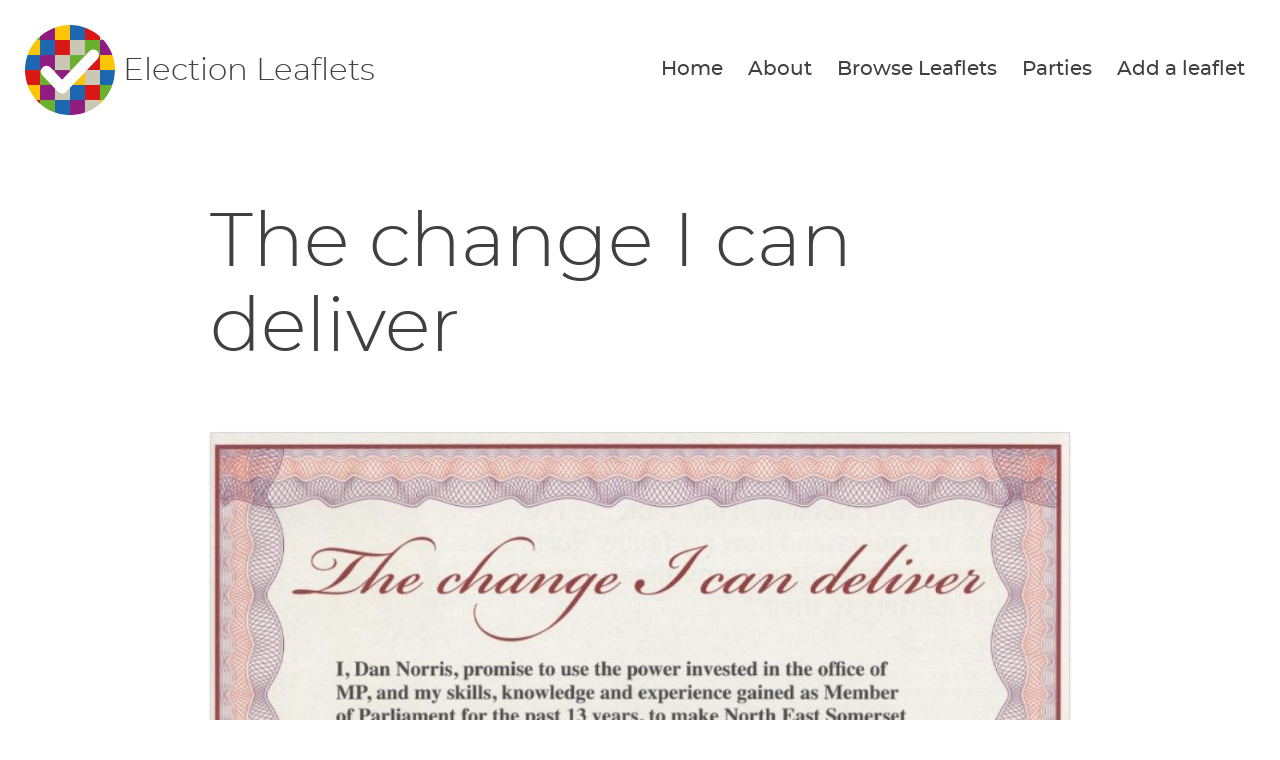

--- FILE ---
content_type: text/html; charset=utf-8
request_url: https://electionleaflets.org/leaflets/3561/
body_size: 12182
content:

<!DOCTYPE html>
<html lang="en">
    <head>
        <meta charset="utf-8">
        <title>
            The change I can deliver | ElectionLeaflets.org 
        </title>
        <meta name="viewport" content="width=device-width, initial-scale=1">

        
  <link href="/static/scss/styles.4628de45ee16.css" rel="stylesheet" type="text/css" media="screen,print" />

        
  <meta http-equiv="Content-Type" content="text/html; charset=utf-8">
  <meta name="mobile-web-app-capable" content="yes">
  <meta name="viewport" content="width=device-width, initial-scale=1, user-scalable=1">
  <meta name="keywords" lang="en" content="election leaflets">
  <meta name="description" lang="en" content="<p>I, Dan Norris, promise to use the power invested in the office of MP, and my skills, knowledge and experience gained as Member of Parliament for past 13 years, to make North East Somerset a better…" />
    
  


        

            
                <link rel="shortcut icon" href="https://dc-shared-frontend-assets.s3.eu-west-2.amazonaws.com/images/logo_icon.svg">
                <link rel="apple-touch-icon" sizes="180x180" href="/static/icons/apple-touch-icon.5f52d3c8b78e.png">
                <link rel="icon" type="image/png" href="/static/icons/favicon-32x32.1aeb0fb2b210.png" sizes="32x32">
                <link rel="icon" type="image/png" href="/static/icons/favicon-16x16.b01478abae8b.png" sizes="16x16">
                <link rel="mask-icon" href="/static/icons/safari-pinned-tab.14b7df0226ff.svg" color="#ec008c">
                <link rel="manifest" href="/static/icons/manifest.747f7284f1f4.json">
            

            
    <meta property="og:title" content="The change I can deliver">
    <meta property="og:description" content="<p>I, Dan Norris, promise to use the power invested in the office of MP, and my skills, knowledge and experience gained as Member of Parliament for past 13 years, to make North East Somerset a better…">
    <meta property="og:type" content="website">
    <meta property="og:url" content="https://electionleaflets.org/leaflets/3561/">

    <meta property="og:image" content="https://images.electionleaflets.org/thumbs/600/crop%3Dcenter/leaflets/40ade7c28dca47d5550e9365f33691f1.png">

    <meta property="twitter:title" content="The change I can deliver">
    <meta property="twitter:description" content="<p>I, Dan Norris, promise to use the power invested in the office of MP, and my skills, knowledge and experience gained as Member of Parliament for past 13 years, to make North East Somerset a better…">
    <meta property="twitter:card" content="summary_large_image">
    <meta property="twitter:image" content="https://images.electionleaflets.org/thumbs/600/crop%3Dcenter/leaflets/40ade7c28dca47d5550e9365f33691f1.png">

    <meta property="og:site_name" content="ElectionLeaflets.org">



            
                <meta name="twitter:title" content="Democracy Club">
                <meta name="twitter:card" content="summary_large_image">
                <meta name="twitter:site" content="@democlub">
                <meta name="twitter:image:alt" content="Democracy Club">
                <meta name="twitter:image" content="https://electionleaflets.org/static/images/twitter_large_summary_card.536d3ceb43de.png" />
                <meta name="twitter:description" content="We build digital tools to support everyone’s participation in UK democracy."/>
            
            <meta name="viewport" content="width=device-width, initial-scale=1">
            <meta http-equiv="X-UA-Compatible" content="IE=edge,chrome=1">
            <meta http-equiv="Content-Type" content="text/html; charset=UTF-8">
        
    </head>
    
    <body class="ds-width-full">
        <div class="ds-page">
            <div data-nosnippet>
                <a class="ds-skip-link" href="#main">skip to content</a>
                
                
  <noscript>
    <div class="ds-status-error">
        JavaScript is disabled in your browser. Please enable JavaScript to upload leaflets.
    </div>
  </noscript>
  <header class="ds-header">
    <a class="ds-logo" href="/">
      <img src="https://DemocracyClub.github.io/design-system/images/logo_icon.svg" alt="" />
      <span>Election Leaflets</span>
    </a>
    
    
      <nav>
        <ul>
          <li>
            <a href="/">Home</a>
          </li>
        <li>
            <a href="/about/">About</a>
          </li>
          
          <li>
            <a href="/leaflets/">Browse Leaflets</a>
          </li>
            <li>
            <a href="/parties/">Parties</a>
          </li>
          <li>
            <a href="/leaflets/add/">Add a leaflet</a>
          </li>
        </ul>
      </nav>
    
  </header>

            </div>

            
                <main id="main" tabindex="-1" class="ds-stack">

                    
  <aside class="ds-status messages" aria-label="Status">
    <ul class="ds-stack">
      
    </ul>
  </aside>


                    

    <h1>
        
            The change I can deliver
        
    </h1>

    
        <figure class="ds-card">
            <div class="ds-card-image">
                
                    <img src="https://images.electionleaflets.org/thumbs/1000/crop%3Dcenter/leaflets/40ade7c28dca47d5550e9365f33691f1.png" aria-labelledby="page-56663"
                         data-full_image_url="https://images.electionleaflets.org/leaflets/40ade7c28dca47d5550e9365f33691f1.jpg">
                
            </div>
            <div class="ds-card-body">
                <a href="/leaflets/full/56663/" class="ds-card-link">
                    image #56663
                </a>
            </div>
        </figure>
    
        <figure class="ds-card">
            <div class="ds-card-image">
                
                    <img src="https://images.electionleaflets.org/thumbs/1000/crop%3Dcenter/leaflets/4b5dc3e4c4f6ceaa40358cf3c7117881.png" aria-labelledby="page-56664"
                         data-full_image_url="https://images.electionleaflets.org/leaflets/4b5dc3e4c4f6ceaa40358cf3c7117881.jpg">
                
            </div>
            <div class="ds-card-body">
                <a href="/leaflets/full/56664/" class="ds-card-link">
                    image #56664
                </a>
            </div>
        </figure>
    
        <figure class="ds-card">
            <div class="ds-card-image">
                
                    <img src="https://images.electionleaflets.org/thumbs/1000/crop%3Dcenter/leaflets/fef6cac3ac6e4c15462d3cb703e3013d.png" aria-labelledby="page-56665"
                         data-full_image_url="https://images.electionleaflets.org/leaflets/fef6cac3ac6e4c15462d3cb703e3013d.jpg">
                
            </div>
            <div class="ds-card-body">
                <a href="/leaflets/full/56665/" class="ds-card-link">
                    image #56665
                </a>
            </div>
        </figure>
    
        <figure class="ds-card">
            <div class="ds-card-image">
                
                    <img src="https://images.electionleaflets.org/thumbs/1000/crop%3Dcenter/leaflets/3d656732aa9c3e9944c82826e54a3b13.png" aria-labelledby="page-56666"
                         data-full_image_url="https://images.electionleaflets.org/leaflets/3d656732aa9c3e9944c82826e54a3b13.jpg">
                
            </div>
            <div class="ds-card-body">
                <a href="/leaflets/full/56666/" class="ds-card-link">
                    image #56666
                </a>
            </div>
        </figure>
    

    <h2>Leaflet details</h2>
    <dl class="ds-descriptions">
        <div>
            <dt>Uploaded</dt>
            <dd>Tuesday, 27 Apr, 2010</dd>
        </div>
        
            <div>
                <dt>Region</dt>
                <dd><a href="/leaflets/?filter_by_region=UKK">South West</a></dd>
            </div>
        

        
            <div>
                <dt>Published by</dt>
                <dd><a href="/parties/party:53">Labour Party</a></dd>
            </div>
        
        

        
    </dl>

    <p>
        The data on this page is available in <a href="/api/leaflets/3561/?format=json">JSON
        format</a>.
        The images of this leaflet
        should be considered to be in the public domain, in accordance with
        the <a
            href="https://creativecommons.org/publicdomain/zero/1.0/">Public
        Domain Dedication</a>.
    </p>


    
    

    <h3>Something wrong with this page?</h3>
    <p><a href="https://democracyclub.org.uk/contact/">Get in touch</a>
        If there is something wrong with this leaflet please let us know.</p>




                </main>
            

            <div data-nosnippet>
                
                    <footer class="ds-footer">
                        
                        
                        
                            <img src="/static/images/logo_icon.f6d00edbdf1e.svg" style="width:72px" width="72"
                                 alt="Democracy Club logo"/>
                        

        <div class="ds-footer-links">
            <nav>
                <h2 class="ds-h6">Election Leaflets</h2>
                <ul>
                    <li><a href="/">Home</a></li>
                    <li><a href="/about/">About </a></li>
                    <li><a href="/parties/">All Parties</a></li>
                    <li><a href="https://democracyclub.org.uk/privacy/">Privacy</a></li>
                </ul>
            </nav>
            <nav>
                <h2 class="ds-h6">About Democracy Club</h2>
                <ul>
                    <li><a href="https://democracyclub.org.uk/about/">About</a></li>
                    <li><a href="https://democracyclub.org.uk/donate/">Donate</a></li>
                    <li><a href="https://democracyclub.org.uk/blog/">Blog</a></li>
                    <li><a href="https://democracyclub.org.uk/blog/feed">Blog RSS/Atom feed</a></li>
                    <li><a href="https://democracyclub.org.uk/privacy/">Privacy &amp; Terms</a></li>
                    <li><a href="https://democracyclub.org.uk/code-of-conduct/">Code of Conduct</a></li>
                </ul>
            </nav>
            <nav>
                <h2 class="ds-h6">Connect with us</h2>
                <ul>
                    <li><a href="https://democracyclub.org.uk/contact/">Contact Us</a></li>
                    <li><a rel="me" href="https://mastodon.me.uk/@DemocracyClub">Mastodon</a></li>
                    <li><a href="https://twitter.com/democlub">X</a></li>
                    <li><a href="https://github.com/DemocracyClub">GitHub</a></li>
                    <li><a href="https://www.linkedin.com/company/democracy-club-cic">LinkedIn</a></li>
                    <li><a href="https://mailinglist.democracyclub.org.uk/subscription/form">Join our Mailing List</a></li>
                    <li><a href="https://mailinglist.democracyclub.org.uk/archive">Newsletter Archive</a></li>
                </ul>
            </nav>
        </div>
    


                        
                            <div class="ds-dark">
                                <a class="ds-cta ds-cta-blue" href="https://mailinglist.democracyclub.org.uk/subscription/form">
                                    
                                        Join our mailing list
                                    
                                </a>
                            </div>
                        
                        <div class="ds-copyright">
                            
                                
                                    

<p>
    Democracy Club is a UK-based Community Interest Company that builds digital infrastructure for a 21st century
    democracy.
</p>
<p>
    Copyright &copy; 2025 Democracy Club Community Interest Company No:
    <a href="https://beta.companieshouse.gov.uk/company/09461226">09461226</a>
</p>

                                
                            
                            
                            
                        </div>


                    </footer>
                
            </div>
        </div>
        <script type="text/javascript" src="/static/js/scripts.026336cae467.js" charset="utf-8"></script>

        
        
    </body>

</html>


--- FILE ---
content_type: text/css; charset="utf-8"
request_url: https://electionleaflets.org/static/scss/styles.4628de45ee16.css
body_size: 54002
content:
@charset "UTF-8";
@font-face {
  font-family: 'Montserrat';
  src: url("fonts/montserrat-medium.5fab2a57b753.woff2") format("woff2"), url("fonts/montserrat-medium.2e58a0be2c2f.woff") format("woff");
  font-weight: normal;
  font-style: normal;
  font-display: swap; }

@font-face {
  font-family: 'Montserrat';
  src: url("fonts/montserrat-light.f2bcc7f6c846.woff2") format("woff2"), url("fonts/montserrat-light.2e3055ef1589.woff") format("woff");
  font-weight: 300;
  font-style: normal;
  font-display: swap; }

/*
USE WITH CARE.

"links go somewhere, buttons do something" should remain true,
unless there is a very good reason to break this.

We can use this when it's very obvious what will happen if it's
pressed, and an `a` element can't be used.

For example Django uses HTTP POST for 'log out' to avoid automated
(e.g pre-fetch) GET requests from logging a user out. A link is
reasonable from a user's point of view, but we use a button for
technical reasons.

This isn't exposed as a component, to avoid ad-hoc use. It is used by higher order
components only.
*/
.ds-language > form button, .ds-language > form li {
  border: 0;
  background: none;
  font-family: Montserrat, sans-serif;
  cursor: pointer; }

.ds-stack-larger > *,
.ds-stack > *,
.ds-filter > *,
.ds-stack-smaller > *,
.ds-footer > *,
hgroup > *,
.ds-card .ds-card-body > *,
.ds-advanced-filters > *,
.ds-stack-smallest > * {
  margin: 0; }

.ds-stack-larger > * + * {
  margin-top: 4.76837rem; }

.ds-stack > * + * {
  margin-top: 3.05176rem; }

.ds-filter > * + *, .ds-stack-smaller > * + *, .ds-footer > * + *, hgroup > * + *, .ds-card .ds-card-body > * + * {
  margin-top: 1.5625rem; }

.ds-advanced-filters > * + *, .ds-stack-smallest > * + * {
  margin-top: 0.25rem; }

.ds-filter-cluster > *, .ds-subnav > *, .ds-header nav a:not(.ds-cta) > *, .ds-language > *, .ds-language > form > *, .ds-cluster > *,
.ds-cluster-right > *,
.ds-cluster-center > * {
  padding-left: 0;
  list-style: none;
  display: flex;
  flex-wrap: wrap;
  justify-content: flex-start;
  align-items: center;
  margin: calc(0.625rem * -1); }

.ds-filter-cluster > * > *, .ds-subnav > * > *, .ds-header nav a:not(.ds-cta) > * > *, .ds-language > * > *, .ds-language > form > * > *, .ds-cluster > * > *,
.ds-cluster-right > * > *,
.ds-cluster-center > * > * {
  margin: 0.625rem; }

.ds-language > *, .ds-language > form > *, .ds-cluster-right > * {
  justify-content: flex-end; }

.ds-cluster-center > * {
  justify-content: center; }

.ds-filter-cluster > *, .ds-cluster-tight > * {
  margin: calc(0.25rem * -1); }

.ds-filter-cluster > * > *, .ds-cluster-tight > * > * {
  margin: 0.25rem; }

.ds-grid {
  padding: 0; }

.ds-grid > * {
  list-style: none;
  margin: 0;
  max-width: none; }

.ds-grid > * + * {
  margin-top: 1.5625rem; }

@supports (width: calc(min(20px, 100%))) {
  .ds-grid > * + * {
    margin-top: 0; }
  .ds-grid {
    display: grid;
    grid-gap: var(--gridGap, 1.25rem);
    --gridCellMin: 30ch;
    grid-template-columns: repeat(auto-fit, minmax(min(var(--gridCellMin), 100%), 1fr)); } }

.ds-with-sidebar > * {
  display: flex;
  flex-wrap: wrap;
  margin: calc(1rem * -1); }

.ds-with-sidebar .ds-sidebar {
  margin: 1rem;
  flex-grow: 1; }

.ds-with-sidebar .ds-not-sidebar {
  margin: 1rem;
  flex-basis: 0;
  flex-grow: 999;
  min-width: calc(50% - 1rem); }

.ds-card {
  position: relative;
  border: 1px solid rgba(64, 63, 65, 0.2);
  box-shadow: 0 2px 4px 0 rgba(0, 0, 0, 0.1); }

.ds-card .ds-card-link::after {
  content: "";
  position: absolute;
  top: 0;
  right: 0;
  bottom: 0;
  left: 0; }

.ds-card a:not(.ds-card-link) {
  position: relative;
  z-index: 2; }

.ds-card .ds-card-image {
  position: relative;
  padding-bottom: 37.5%; }

.ds-card .ds-card-image img {
  position: absolute;
  width: 100%;
  height: 100%;
  object-fit: cover; }

.ds-card .ds-card-body {
  padding: 1.95312rem; }
  .ds-card .ds-card-body h1, .ds-card .ds-card-body h2, .ds-card .ds-card-body h3, .ds-card .ds-card-body h4 {
    font-weight: 500; }

.ds-footer {
  padding: 1.95312rem 1.25rem;
  border-top: 0.5rem solid #007CAD;
  margin-top: 4.76837rem;
  background-color: #403F41;
  color: #fff; }

.ds-footer form {
  background-color: #403F41; }

.ds-footer * {
  color: #fff;
  margin-left: auto;
  margin-right: auto;
  max-width: 70ch; }

.ds-footer-links > * {
  --gridCellMin: 20ch; }

.ds-footer-links nav {
  margin-top: 1.25rem; }
  .ds-footer-links nav ul {
    list-style: none;
    padding: 0; }

.ds-copyright {
  padding: 1.95312rem;
  background-color: #403F41;
  max-width: 100%; }

.ds-dark {
  color: #fff;
  background-color: #403F41; }

.ds-dark * {
  color: #fff; }

.ds-dark .ds-card,
.ds-dark form,
.ds-dark .ds-candidate {
  border: 1px solid; }

.ds-dark code {
  background-color: rgba(255, 255, 255, 0.2); }

.ds-dark .ds-select::after {
  border-top-color: #fff; }

.ds-dark .ds-logo span {
  font-weight: 300;
  font-size: 1.5625rem;
  text-decoration: none;
  color: white; }

.ds-dark [class*="ds-button"]:not(:active) {
  border-bottom-color: #000; }

.ds-visually-hidden {
  clip: rect(0 0 0 0);
  clip-path: inset(50%);
  height: 1px;
  overflow: hidden;
  position: absolute;
  white-space: nowrap;
  width: 1px; }

.ds-padded {
  padding: 1rem; }

.ds-padded-large {
  padding: 2.44141rem; }

.ds-bordered {
  border: 2px solid; }

.ds-text-left {
  text-align: left; }

.ds-text-centered, .ds-footer, .ds-footer-links {
  text-align: center; }

.ds-text-right {
  text-align: right; }

.ds-block-centered,
.ds-block-centered-narrow {
  display: block;
  max-width: 70ch;
  margin-left: auto;
  margin-right: auto; }

.ds-block-centered-narrow {
  max-width: 50ch; }

.ds-width-full, .ds-switcher > *, .ds-footer-links > * {
  display: block;
  max-width: none;
  width: auto; }

.ds-width-full-text {
  max-width: 70ch; }

.ds-width-reduced-text {
  max-width: 50ch; }

.ds-width-half-text {
  max-width: 35ch; }

.ds-width-third-text {
  max-width: 23ch; }

.ds-dark .ds-header .ds-logo span {
  color: #fff; }

.ds-dark .ds-header .ds-logo span em {
  color: #fff; }

.ds-dark .ds-logo span em {
  color: #fff; }

.ds-color-black {
  color: #403F41; }

.ds-color-blackOpacity {
  color: rgba(64, 63, 65, 0.2); }

.ds-color-white {
  color: #fff; }

.ds-color-pinkForWhite {
  color: #E6007C; }

.ds-color-blueForWhite {
  color: #007CAD; }

.ds-color-blueForBlack {
  color: #00B6FF; }

.ds-color-blueLight {
  color: #E4F4FB; }

.ds-color-greenForWhite {
  color: #32841A; }

.ds-color-greenForBlack {
  color: #4BC427; }

.ds-color-amber {
  color: #FFC037; }

.ds-bg-color-black {
  background-color: #403F41; }

.ds-bg-color-blackOpacity {
  background-color: rgba(64, 63, 65, 0.2); }

.ds-bg-color-white {
  background-color: #fff; }

.ds-bg-color-pinkForWhite {
  background-color: #E6007C; }

.ds-bg-color-blueForWhite {
  background-color: #007CAD; }

.ds-bg-color-blueForBlack {
  background-color: #00B6FF; }

.ds-bg-color-blueLight {
  background-color: #E4F4FB; }

.ds-bg-color-greenForWhite {
  background-color: #32841A; }

.ds-bg-color-greenForBlack {
  background-color: #4BC427; }

.ds-bg-color-amber {
  background-color: #FFC037; }

.ds-font-size-s1 {
  font-size: 1rem; }

.ds-font-size-s2 {
  font-size: 1.25rem; }

.ds-font-size-s3 {
  font-size: 1.5625rem; }

.ds-font-size-s4 {
  font-size: 1.95312rem; }

.ds-font-size-s5 {
  font-size: 2.44141rem; }

.ds-font-size-s6 {
  font-size: 3.05176rem; }

.ds-font-size-s7 {
  font-size: 3.8147rem; }

.ds-font-size-s8 {
  font-size: 4.76837rem; }

.ds-height-ss1 {
  height: 0.125rem; }

.ds-height-ss2 {
  height: 0.25rem; }

.ds-height-ss3 {
  height: 0.375rem; }

.ds-height-ss4 {
  height: 0.5rem; }

.ds-height-ss5 {
  height: 0.625rem; }

.ds-height-ss6 {
  height: 0.75rem; }

.ds-height-ss7 {
  height: 0.875rem; }

.ds-height-ss8 {
  height: 1rem; }

:root {
  font-size: clamp(1rem, 2vw, 1.25rem);
  font-family: Montserrat, sans-serif;
  font-weight: 500;
  line-height: 1.125;
  color: #403F41; }

:root *,
:root *::before,
:root *::after {
  box-sizing: border-box; }

body {
  margin: 0; }

input,
button,
select {
  font: inherit; }

* {
  margin: 0;
  color: #403F41; }

*:focus {
  outline: 0.25rem solid #FFC037; }

header, main, footer, nav, aside, section, details, summary {
  display: block; }

img {
  display: inline-block;
  max-width: 100%;
  height: auto; }

code {
  color: #403F41;
  background-color: rgba(64, 63, 65, 0.2);
  word-break: break-word;
  padding: 0 0.375rem; }

div:focus,
[tabindex="-1"]:focus,
body:focus {
  outline: none; }

.ds-skip-link {
  position: absolute;
  top: -5rem;
  display: inline-block;
  padding: 1rem;
  background-color: #fff; }

.ds-skip-link:focus {
  top: 0.5rem;
  left: 0.5rem; }

p, blockquote {
  font-family: Georgia, serif;
  font-weight: normal;
  line-height: 1.5;
  color: #403F41; }

:is(p,ul,ol) + :is(p,ul,ol) {
  margin-top: 1rem !important; }

blockquote {
  font-size: 1.25rem;
  font-style: italic;
  border-left: 0.5rem solid #FFC037;
  padding-left: 1rem; }

p, li, dt, dd, blockquote,
h1, h2, h3, h4, h5, h6 {
  max-width: 70ch; }

small {
  font-size: 0.875rem; }

h1, .ds-h1,
h2, .ds-h2,
h3, .ds-h3
h4, .ds-h4 {
  word-break: break-word;
  font-family: Montserrat, sans-serif;
  font-weight: 300; }

h1, .ds-h1 {
  font-size: 3.8147rem;
  font-size: clamp(1.95312rem, 7vw, 3.8147rem); }

h2, .ds-h2 {
  font-size: 3.05176rem;
  font-size: clamp(1.95312rem, 6vw, 3.05176rem); }

h3, .ds-h3 {
  font-size: 2.44141rem;
  font-size: clamp(1.5625rem, 5vw, 2.44141rem); }

h4, .ds-h4 {
  font-size: 1.95312rem;
  font-size: clamp(1.25rem, 4vw, 1.95312rem); }

h5, .ds-h5, .ds-footer-links h2 {
  font-size: 1.5625rem;
  font-size: clamp(1rem, 3vw, 1.5625rem); }

h6, .ds-h6 {
  font-size: 1.25rem;
  font-size: clamp(0.75rem, 2vw, 1.25rem); }

h1, h2, h3, h4, h5, h6 {
  font-weight: 300;
  word-break: break-word; }

a {
  color: #E6007C;
  text-decoration: underline; }

a * {
  color: #E6007C;
  text-decoration: underline; }

a[role="button"],
a[role="button"] * {
  text-decoration: none; }

ul, ol {
  font-family: Georgia, serif;
  font-weight: normal;
  line-height: 1.5;
  color: #403F41;
  padding-left: 1.95312rem; }

ul[class], ol[class],
[class] > ul:first-child,
[class] > ol:first-child {
  font-family: Montserrat, sans-serif;
  font-weight: 500;
  line-height: 1.125;
  color: #403F41;
  padding-left: 0; }

dd {
  font-family: Georgia, serif;
  font-weight: normal;
  line-height: 1.5;
  color: #403F41;
  margin-left: 1.5625rem; }

dl > * + * {
  margin-top: 0.75rem; }

form {
  background-color: #E4F4FB; }

form, fieldset {
  padding: 1.5625rem; }

form * {
  margin: 0; }

fieldset {
  border: 2px solid; }

legend {
  padding: 0 0.625rem; }

form > * + *, fieldset > *:not(legend) + * {
  margin-top: 1.95312rem; }

.ds-field label {
  display: block; }

.ds-field label small {
  display: block;
  margin-top: 0.25rem; }

.ds-field > * + * {
  margin-top: 0.5rem; }

input[type="text"],
input[type="password"],
input[type="email"],
select {
  color: #403F41;
  padding: 0.5rem;
  border: 2px solid;
  width: 100%;
  max-width: 50ch;
  box-shadow: inset 0.25rem 0.25rem 0 rgba(64, 63, 65, 0.2);
  box-sizing: border-box; }

.ds-field-error {
  color: #D91714;
  display: block; }

.ds-error {
  padding: 1.25rem;
  background-color: #D91714;
  max-width: 50ch; }

.ds-error, .ds-error * {
  color: #fff; }

.ds-error span[role="img"] {
  filter: invert(1) grayscale(1) contrast(100); }

.ds-dark form {
  background-color: #403F41; }

.ds-dark .ds-field-error {
  color: #FF6347;
  font-size: 1em; }

.ds-stack > :is(h1,h2,h3,h4,h5,hgroup) + *:not(article) {
  margin-top: 1rem; }

/*dl.ds-descriptions > div {
    display: flex;
    align-items: center;
    flex-wrap: wrap;
  }

  dl.ds-descriptions dt,
  dl.ds-descriptions dd {
    margin: 0;
    padding: 0;
    max-width: none;
  }

  dl.ds-descriptions dt {
    line-height: 1.25;
    padding-right: $s2;
  }

  dl.ds-descriptions > div + div {
    margin-top: $ss6;
    padding-top: $ss6;
    border-top: 1px solid $blackOpacity;
  }

  dl.ds-descriptions dd + dd {
    margin-top: $ss6;
  }

  dl.ds-descriptions > div > * {
    flex-grow: 1;
    flex-shrink: 0;
  }

  dl.ds-descriptions dt {
    flex-basis: calc(25% - 1.25rem);
  }

  dl.ds-descriptions dt + * {
    flex-basis: 75%;
    min-width: min(20rem, 100%);
  }*/
dl.ds-descriptions > div {
  display: flex;
  flex-wrap: wrap;
  align-items: center; }

dl.ds-descriptions > div + div {
  margin-top: 0.75rem;
  padding-top: 0.75rem;
  border-top: 1px solid rgba(64, 63, 65, 0.2); }

dl.ds-descriptions dt,
dl.ds-descriptions dd {
  margin: 0;
  padding: 0;
  max-width: none; }

dl.ds-descriptions > div > dt {
  line-height: 1.125;
  flex-basis: 10rem;
  padding-right: 1.25rem;
  flex-grow: 1; }

dl.ds-descriptions dt + * {
  flex-basis: calc(100% - 12rem);
  flex-grow: 666;
  min-width: 50%; }

dl.ds-descriptions dt + * {
  word-break: break-word; }

dl.ds-descriptions dd + dd {
  margin-top: 0.75rem; }

button[class*="ds-button"] {
  border: 0;
  cursor: pointer;
  color: #fff;
  background-color: #E6007C;
  font-size: 1.25rem;
  padding: 0.625rem 1.25rem;
  border-bottom: 0.375rem solid #403F41; }

button[class*="ds-button"]:active:not([disabled]) {
  position: relative;
  top: 0.375rem;
  border-bottom: 0;
  outline: none;
  margin-bottom: 0.375rem; }

button.ds-button-blue {
  background-color: #007CAD; }

button[class*="ds-button"][disabled] {
  cursor: not-allowed;
  opacity: 0.666; }

.ds-dark button[class*="ds-button"][disabled]:active {
  border-bottom-color: #000; }

a.ds-cta {
  display: inline-block;
  color: #E6007C;
  background-color: #fff;
  font-size: 1.25rem;
  padding: 0.875rem 1.25rem;
  border: 0.25rem solid;
  text-decoration: none; }

a.ds-cta[href]:hover {
  transform: scale(1.05); }

a.ds-cta-blue {
  color: #007CAD; }

a.ds-cta:not([href]) {
  opacity: 0.666;
  cursor: not-allowed;
  border-style: dashed; }

.ds-dark a.ds-cta {
  background: transparent;
  color: #fff; }

.ds-dark a.ds-cta-blue {
  color: #00B6FF; }

ul.ds-details {
  padding: 0;
  list-style: none; }

details {
  padding: 1rem 0;
  border-style: solid;
  border-width: 1px 0; }

details + details,
ul.ds-details li + li details {
  margin-top: 0;
  border-top-width: 0; }

summary {
  font-family: Montserrat, sans-serif;
  font-weight: 500;
  line-height: 1.125;
  color: #403F41;
  font-style: normal;
  cursor: pointer;
  font-size: 1.5625rem;
  color: #E6007C; }

summary > * {
  font: inherit;
  display: inline; }

details[open] summary {
  margin-bottom: 1rem; }

summary::marker,
summary::-webkit-details-marker {
  display: none; }

summary::before {
  line-height: 1;
  content: '▸\0020\0020'; }

details[open] summary::before {
  content: '▾\0020\0020'; }

.ds-candidate {
  position: relative;
  display: flex;
  flex-wrap: wrap;
  border: 1px solid rgba(64, 63, 65, 0.2);
  box-shadow: 0 2px 4px 0 rgba(0, 0, 0, 0.1); }

.ds-candidate-body {
  padding: 1.5625rem;
  flex-grow: 999;
  align-self: center;
  display: flex;
  flex-direction: column;
  justify-content: center;
  flex-basis: 50%; }

.ds-candidate-name {
  hyphens: auto;
  word-break: break-word;
  font-weight: 500; }

.ds-candidate-name a::after {
  content: '';
  position: absolute;
  top: 0;
  right: 0;
  bottom: 0;
  left: 0;
  z-index: 2; }

.ds-candidate-image {
  background-color: #efefef;
  flex-grow: 1;
  min-width: 10rem;
  min-width: min(10rem, 100%);
  min-height: 10rem;
  max-width: 100%;
  position: relative;
  aspect-ratio: 1/1; }

.ds-candidate-image img {
  display: block;
  height: 100%;
  position: absolute; }

@supports (object-fit: cover) {
  .ds-candidate-image img {
    object-fit: cover;
    width: 100%; } }

@media (max-width: 400px) {
  li.ds-candidate {
    flex-wrap: nowrap; }
  li .ds-candidate-body, li .ds-candidate-image {
    padding: 1rem; }
  li .ds-candidate-image {
    background-color: transparent;
    min-width: 0;
    display: flex;
    align-items: center;
    min-height: 0; }
  li .ds-candidate-image img {
    position: static;
    object-fit: inherit;
    height: 12vh;
    width: auto;
    margin-left: auto; } }

.ds-candidate:focus-within {
  outline: 0.25rem solid #FFC037; }

.ds-candidate:focus-within a:focus {
  outline: none; }

:not(li).ds-candidate .ds-candidate-body {
  flex-basis: 50%; }

:not(li).ds-candidate .ds-candidate-image {
  min-width: 20rem;
  min-width: min(20rem, 100%); }

nav.ds-breadcrumbs ol {
  font-family: Montserrat, sans-serif;
  font-weight: 500;
  line-height: 1.125;
  color: #403F41;
  line-height: 1.5;
  margin: 0;
  list-style: none; }

nav.ds-breadcrumbs li {
  display: inline-block; }

nav.ds-breadcrumbs li:not(:last-child)::after {
  content: '\00a0\00a0/\00a0'; }

.ds-table {
  overflow-x: auto; }

.ds-table table {
  position: relative;
  border-top: 0;
  border-collapse: collapse;
  min-width: 100%;
  text-align: left; }

.ds-table th, .ds-table td, .ds-table caption {
  padding: 1rem; }

.ds-table caption {
  padding-left: 0; }

.ds-table td {
  font-family: Georgia, serif; }

.ds-table tr:nth-child(even) {
  background-color: #E4F4FB; }

.ds-table caption {
  font-size: 1.5625rem;
  text-align: left;
  font-weight: bold;
  border-bottom: 1px solid; }

.ds-table caption > * {
  font-size: inherit;
  font-weight: inherit; }

.ds-table td + td,
.ds-table th + th,
.ds-table th + td {
  border-left: 1px solid; }

.ds-table th:not([scope="row"]) {
  border-bottom: 1px solid; }

.ds-table code {
  word-break: normal; }

.ds-dark .ds-table tr:nth-child(even) {
  background-color: rgba(255, 255, 255, 0.2); }

.ds-language, .ds-language > form {
  padding: 0.625rem;
  font-size: 1rem;
  background-color: #403F41; }

.ds-language * {
  color: white; }

.ds-language [aria-current] {
  text-decoration: underline;
  text-decoration-thickness: 0.125rem;
  color: #00B6FF; }

.ds-dark .ds-language, .ds-dark .ds-language > form {
  background-color: #0D1117;
  border: none; }

.ds-logo {
  display: inline-flex;
  align-items: center;
  text-decoration: none;
  line-height: 1;
  color: inherit; }

.ds-logo img {
  height: 4.5rem;
  margin-right: 0.375rem; }

.ds-logo span {
  font-weight: 300;
  font-size: 1.5625rem;
  text-decoration: none;
  text-align: left;
  color: #403F41; }

.ds-header .ds-logo span em {
  color: #403F41; }

.ds-logo em {
  display: block;
  font-size: 1.25rem;
  font-weight: normal;
  font-style: normal;
  margin-top: 0.375rem;
  color: #403F41; }

.ds-header {
  display: flex;
  flex-wrap: wrap;
  justify-content: space-between;
  align-items: center;
  padding: 1.25rem;
  margin-bottom: clamp(0.125rem, 2vw, 1.95312rem);
  background-color: #fff; }

.ds-header-home {
  flex-basis: 15rem;
  flex-grow: 0;
  margin-right: 1.25rem; }

.ds-header-home img {
  width: 100%;
  max-width: 20rem;
  height: auto; }

.ds-header nav a:not(.ds-cta) {
  margin: 1rem 0 1rem; }

.ds-header ul {
  font-size: clamp(0.875rem, 3vw, 1rem); }

.ds-header li {
  font-family: Montserrat, sans-serif;
  font-weight: 500;
  line-height: 1.125;
  color: #403F41;
  display: inline-block; }

.ds-header nav a {
  text-decoration: none;
  color: inherit;
  display: block;
  padding: 0.5rem;
  border-bottom: 2px solid #fff; }

.ds-header a:hover {
  border-bottom-color: #007CAD; }

.ds-header [aria-current] {
  border-bottom-color: #E6007C; }

.ds-dark .ds-header {
  background-color: #0D1117;
  border-bottom: 1px solid #fff; }
  .ds-dark .ds-header li {
    color: #fff; }
  .ds-dark .ds-header a {
    border-bottom-color: transparent; }
    .ds-dark .ds-header a:hover {
      border-bottom-color: #00B6FF; }
  .ds-dark .ds-header [aria-current] {
    border-bottom-color: #E6007C; }

.ds-subnav {
  color: #E6007C;
  font-size: clamp(1.25rem, 2.5vw, 1.5625rem); }

.ds-subnav > * {
  margin: calc(0.75rem * -1) calc(1.95312rem * -1); }

.ds-subnav > * > * {
  margin: 0.75rem 1.95312rem;
  position: relative; }

.ds-subnav a {
  text-decoration: none; }

.ds-subnav li:not(:last-child) a::after {
  content: '\00b7';
  position: absolute;
  right: calc(1.95312rem * -1 - 4px); }

.ds-subnav [aria-current] {
  border-bottom: 2px solid; }

.ds-dark .ds-footer {
  background-color: #0D1117; }

.ds-dark .ds-footer .ds-copyright {
  color: #fff;
  background-color: #0D1117; }

.ds-dark .ds-footer form {
  background-color: #0D1117;
  border: none; }

.ds-field-radio {
  display: flex;
  align-items: center;
  cursor: pointer; }

.ds-field-radio input {
  clip: rect(0 0 0 0);
  clip-path: inset(50%);
  height: 1px;
  overflow: hidden;
  position: absolute;
  white-space: nowrap;
  width: 1px; }

.ds-field-radio > span {
  order: 1px solid #dee0e2;
  background-color: #dee0e2;
  padding: 1em;
  margin: 0.25rem;
  display: inline-block; }

.ds-field-radio > span::before {
  content: '';
  border-radius: 50%;
  display: inline-block;
  width: 1.5em;
  height: 1.5em;
  border: 2px solid #403F41;
  margin-right: 0.5rem;
  vertical-align: middle;
  background-color: #fff; }

.ds-field-radio > input:checked + span {
  background-color: white !important; }

.ds-field-radio > input:checked + span::before {
  background-color: #E6007C;
  box-shadow: inset 0 0 0 0.25rem #fff; }

.ds-field-radio > input:focus + span {
  text-decoration: underline;
  text-decoration-color: #FFC037;
  text-decoration-thickness: 2px;
  outline: solid #FFC037; }

.ds-dark .ds-field-radio > span::before,
.ds-dark .ds-field-radio > span {
  background-color: rgba(255, 255, 255, 0.2); }

.ds-dark .ds-field-radio > input:checked + span {
  color: #403F41;
  background-color: #fff; }

.ds-field-checkbox {
  display: flex;
  align-items: center;
  cursor: pointer; }

.ds-field-checkbox input {
  clip: rect(0 0 0 0);
  clip-path: inset(50%);
  height: 1px;
  overflow: hidden;
  position: absolute;
  white-space: nowrap;
  width: 1px; }

.ds-field-checkbox > span {
  display: flex;
  align-items: center; }

.ds-field-checkbox > span::before {
  content: '';
  width: 1em;
  height: 1em;
  border: 2px solid #403F41;
  margin-right: 0.375rem;
  background-color: #fff;
  float: left; }

.ds-field-checkbox > input:checked + span::before {
  text-align: center;
  content: '✓';
  color: #E6007C; }

.ds-field-checkbox > input:focus + span {
  text-decoration: underline;
  text-decoration-color: #FFC037;
  text-decoration-thickness: 2px; }

.ds-select {
  display: block;
  display: inline-block;
  width: 100%;
  max-width: 50ch;
  position: relative; }

@supports (-moz-appearance: none) or (-webkit-appearance: none) or (appearance: none) {
  .ds-select select {
    -moz-appearance: none;
    -webkit-appearance: none;
    appearance: none;
    padding-right: 2.44141rem; }
  .ds-select::after {
    content: '';
    height: 0;
    width: 0;
    border: 1rem solid transparent;
    border-top-color: #E6007C;
    border-top-width: 0.9rem;
    position: absolute;
    right: 0.75rem;
    top: 50%;
    transform: translateY(-12.5%);
    pointer-events: none; } }

.ds-dark .ds-select select {
  background-color: #403F41; }

.ds-filter {
  background-color: #E4F4FB;
  padding: 1.25rem; }

.ds-filter ul {
  font-family: Montserrat, sans-serif;
  font-weight: 500;
  line-height: 1.125;
  color: #403F41; }

.ds-filter ul a {
  display: inline-block;
  text-decoration: none;
  padding: 0.375rem 1rem;
  border: 2px solid; }

.ds-filter ul a[aria-current] {
  display: inline-block;
  color: #fff;
  background-color: #E6007C;
  border-color: #E6007C; }

.ds-filter > a {
  padding: 1rem 0; }

.ds-filter-label {
  text-transform: uppercase; }

.ds-filter summary {
  font-size: inherit; }

.ds-filter details ul {
  font-size: 0.85em; }

.ds-dark .ds-filter {
  background-color: #403F41; }

.ds-status ul {
  list-style: none; }

.ds-status ul li {
  max-width: none; }

[class*="ds-status-"] {
  padding: 0.625rem;
  font-size: 1rem;
  background-color: #403F41;
  color: #fff; }

.ds-status-message {
  background-color: #007CAD; }

.ds-status-message a {
  color: #fff; }

.ds-status-success {
  background-color: #32841A; }

.ds-status-error {
  background-color: #D91714; }

pre.ds-codeblock {
  padding: 1rem;
  background-color: rgba(64, 63, 65, 0.2);
  line-height: 1.125;
  scrollbar-width: thin;
  scrollbar-color: #007CAD #403F41; }

pre.ds-codeblock code {
  display: block;
  white-space: pre-wrap;
  padding: 0;
  background-color: transparent; }

pre.ds-codeblock.ds-codeblock-scroll {
  overflow-x: auto; }

pre.ds-codeblock.ds-codeblock-scroll code {
  white-space: pre; }

::-webkit-scrollbar {
  width: 1rem; }

::-webkit-scrollbar-track {
  background-color: #403F41; }

::-webkit-scrollbar-thumb {
  background-color: #007CAD; }

ul.ds-select-list li {
  list-style: none;
  margin: 0;
  padding: 0; }
  ul.ds-select-list li input {
    display: none; }
  ul.ds-select-list li label {
    display: block;
    background-color: #dee0e2;
    text-align: center;
    border: 1px solid #dee0e2;
    padding: 1rem; }
    ul.ds-select-list li label:hover {
      border-color: #000; }
  ul.ds-select-list li input:checked + label {
    background-color: #E6007C;
    color: #fff; }

ul.ds-select-list li + li {
  margin-top: 1rem; }

.ds-switcher, .ds-footer-links {
  --gridGap: 1.25rem;
  --gridCellMin: 30ch;
  display: flex;
  flex-wrap: wrap;
  gap: var(--gridGap); }

.ds-switcher > *, .ds-footer-links > * {
  flex-grow: 1;
  flex-basis: var(--gridCellMin); }

.ds-page {
  overflow-x: hidden; }

.ds-page main {
  margin-left: auto;
  margin-right: auto;
  max-width: 70ch;
  padding: 0 1.25rem; }

.ds-scope .ds-page main {
  margin-top: 0; }

.ds-scope .filepond--drop-label {
  border: 0;
  border-bottom-color: currentcolor;
  border-bottom-style: none;
  border-bottom-width: 0px;
  cursor: pointer;
  color: #fff;
  font-size: 1.25rem;
  padding: 0.625rem 1.25rem;
  border-bottom: 0.375rem solid #403F41;
  background-color: #007CAD; }
  .ds-scope .filepond--drop-label label {
    color: #fff; }

.ds-scope ul.filepond--list {
  margin-top: 1em;
  margin-bottom: 1em; }

.ds-card .ds-card-image {
  position: unset;
  padding-bottom: unset; }
  .ds-card .ds-card-image img {
    position: unset; }

.ds-card .ds-card-body {
  padding: 0 1em; }

input[type="number"] {
  padding: 0.5rem;
  border: 2px solid;
  width: 100%;
  max-width: 50ch;
  box-shadow: inset 0.25rem 0.25rem 0 rgba(64, 63, 65, 0.2);
  box-sizing: border-box; }

.ds-filter form {
  padding: 0; }

.ds-filter form small {
  text-transform: initial;
  font-size: 0.875rem; }

.ds-pagination {
  line-height: 1.5625rem;
  font-family: Georgia, serif;
  font-weight: normal;
  line-height: 1.5;
  color: #403F41;
  display: grid;
  grid-template-columns: repeat(auto-fit, minmax(40px, auto));
  width: 100%; }
  .ds-pagination a[disabled=disabled] {
    color: #403F41;
    text-decoration: none; }
  .ds-pagination [rel=next] {
    text-align: right; }
  .ds-pagination > ul {
    list-style-type: none;
    padding: 0; }
    .ds-pagination > ul > li {
      display: inline;
      padding: 0 1rem; }
      .ds-pagination > ul > li[aria-current=true] {
        background-color: #E6007C;
        color: #fff; }

/*!
 * FilePond 4.26.1
 * Licensed under MIT, https://opensource.org/licenses/MIT/
 * Please visit https://pqina.nl/filepond/ for details.
 */

/* eslint-disable */
.filepond--assistant {
    position: absolute;
    overflow: hidden;
    height: 1px;
    width: 1px;
    padding: 0;
    border: 0;
    clip: rect(1px, 1px, 1px, 1px);
    -webkit-clip-path: inset(50%);
    clip-path: inset(50%);
    white-space: nowrap;
}

/* Hard to override styles */
.filepond--browser.filepond--browser {
    position: absolute;
    margin: 0;
    padding: 0;
    left: 1em;
    top: 1.75em;
    width: calc(100% - 2em);
    opacity: 0;
    font-size: 0;
}

.filepond--data {
    position: absolute;
    width: 0;
    height: 0;
    padding: 0;
    margin: 0;
    border: none;
    visibility: hidden;
    pointer-events: none;
    contain: strict;
}

.filepond--drip {
    position: absolute;
    top: 0;
    left: 0;
    right: 0;
    bottom: 0;
    overflow: hidden;
    opacity: 0.1;
    pointer-events: none;
    border-radius: 0.5em;
    background: rgba(0, 0, 0, 0.01);
}

.filepond--drip-blob {
    position: absolute;
    -webkit-transform-origin: center center;
    transform-origin: center center;
    top: 0;
    left: 0;
    width: 8em;
    height: 8em;
    margin-left: -4em;
    margin-top: -4em;
    background: #292625;
    border-radius: 50%;
    will-change: transform, opacity;
}

.filepond--drop-label {
    position: absolute;
    left: 0;
    right: 0;
    top: 0;
    margin: 0;
    color: #4f4f4f;
    display: flex;
    justify-content: center;
    align-items: center;
    height: 0px;
    -webkit-user-select: none;
    -moz-user-select: none;
    -ms-user-select: none;
    user-select: none;
    will-change: transform, opacity;
}

/* Hard to override styles on purpose */
.filepond--drop-label.filepond--drop-label label {
    display: block;
    margin: 0;
    padding: 0.5em;
}

.filepond--drop-label label {
    cursor: default;
    font-size: 0.875em;
    font-weight: normal;
    text-align: center;
    line-height: 1.5;
}

.filepond--label-action {
    text-decoration: underline;
    -webkit-text-decoration-skip: ink;
    text-decoration-skip-ink: auto;
    -webkit-text-decoration-color: #a7a4a4;
    text-decoration-color: #a7a4a4;
    cursor: pointer;
}

.filepond--root[data-disabled] .filepond--drop-label label {
    opacity: 0.5;
}

/* Hard to override styles */
.filepond--file-action-button.filepond--file-action-button {
    font-size: 1em;
    width: 1.625em;
    height: 1.625em;
    font-family: inherit;
    line-height: inherit;
    margin: 0;
    padding: 0;
    border: none;
    outline: none;
    will-change: transform, opacity;
}
.filepond--file-action-button.filepond--file-action-button span {
    position: absolute;
    overflow: hidden;
    height: 1px;
    width: 1px;
    padding: 0;
    border: 0;
    clip: rect(1px, 1px, 1px, 1px);
    -webkit-clip-path: inset(50%);
    clip-path: inset(50%);
    white-space: nowrap;
}
.filepond--file-action-button.filepond--file-action-button svg {
    width: 100%;
    height: 100%;
}
.filepond--file-action-button.filepond--file-action-button::after {
    position: absolute;
    left: -0.75em;
    right: -0.75em;
    top: -0.75em;
    bottom: -0.75em;
    content: '';
}

/* Soft styles */
.filepond--file-action-button {
    cursor: auto;
    color: #fff;
    border-radius: 50%;
    background-color: rgba(0, 0, 0, 0.5);
    background-image: none;
    box-shadow: 0 0 0 0 rgba(255, 255, 255, 0);
    transition: box-shadow 0.25s ease-in;
}
.filepond--file-action-button:hover,
.filepond--file-action-button:focus {
    box-shadow: 0 0 0 0.125em rgba(255, 255, 255, 0.9);
}
.filepond--file-action-button[disabled] {
    color: rgba(255, 255, 255, 0.5);
    background-color: rgba(0, 0, 0, 0.25);
}
.filepond--file-action-button[hidden] {
    display: none;
}

/* edit button */
.filepond--action-edit-item.filepond--action-edit-item {
    width: 2em;
    height: 2em;
    padding: 0.1875em;
}
.filepond--action-edit-item.filepond--action-edit-item[data-align*='center'] {
    margin-left: -0.1875em;
}
.filepond--action-edit-item.filepond--action-edit-item[data-align*='bottom'] {
    margin-bottom: -0.1875em;
}

.filepond--action-edit-item-alt {
    border: none;
    line-height: inherit;
    background: transparent;
    font-family: inherit;
    color: inherit;
    outline: none;
    padding: 0;
    margin: 0 0 0 0.25em;
    pointer-events: all;
    position: absolute;
}
.filepond--action-edit-item-alt svg {
    width: 1.3125em;
    height: 1.3125em;
}
.filepond--action-edit-item-alt span {
    font-size: 0;
    opacity: 0;
}

.filepond--file-info {
    position: static;
    display: flex;
    flex-direction: column;
    align-items: flex-start;
    flex: 1;
    margin: 0 0.5em 0 0;
    min-width: 0;
    will-change: transform, opacity;
    pointer-events: none;
    -webkit-user-select: none;
    -moz-user-select: none;
    -ms-user-select: none;
    user-select: none;
}
.filepond--file-info * {
    margin: 0;
}
.filepond--file-info .filepond--file-info-main {
    font-size: 0.75em;
    line-height: 1.2;
    text-overflow: ellipsis;
    overflow: hidden;
    white-space: nowrap;
    width: 100%;
}
.filepond--file-info .filepond--file-info-sub {
    font-size: 0.625em;
    opacity: 0.5;
    transition: opacity 0.25s ease-in-out;
    white-space: nowrap;
}
.filepond--file-info .filepond--file-info-sub:empty {
    display: none;
}

.filepond--file-status {
    position: static;
    display: flex;
    flex-direction: column;
    align-items: flex-end;
    flex-grow: 0;
    flex-shrink: 0;
    margin: 0;
    min-width: 2.25em;
    text-align: right;
    will-change: transform, opacity;
    pointer-events: none;
    -webkit-user-select: none;
    -moz-user-select: none;
    -ms-user-select: none;
    user-select: none;
}
.filepond--file-status * {
    margin: 0;
    white-space: nowrap;
}
.filepond--file-status .filepond--file-status-main {
    font-size: 0.75em;
    line-height: 1.2;
}
.filepond--file-status .filepond--file-status-sub {
    font-size: 0.625em;
    opacity: 0.5;
    transition: opacity 0.25s ease-in-out;
}

/* Hard to override styles */
.filepond--file-wrapper.filepond--file-wrapper {
    border: none;
    margin: 0;
    padding: 0;
    min-width: 0;
    height: 100%;
}
.filepond--file-wrapper.filepond--file-wrapper > legend {
    position: absolute;
    overflow: hidden;
    height: 1px;
    width: 1px;
    padding: 0;
    border: 0;
    clip: rect(1px, 1px, 1px, 1px);
    -webkit-clip-path: inset(50%);
    clip-path: inset(50%);
    white-space: nowrap;
}

.filepond--file {
    position: static;
    display: flex;
    height: 100%;
    align-items: flex-start;
    padding: 0.5625em 0.5625em;
    color: #fff;
    border-radius: 0.5em;
}
.filepond--file .filepond--file-status {
    margin-left: auto;
    margin-right: 2.25em;
}
.filepond--file .filepond--processing-complete-indicator {
    pointer-events: none;
    -webkit-user-select: none;
    -moz-user-select: none;
    -ms-user-select: none;
    user-select: none;
    z-index: 3;
}
.filepond--file .filepond--processing-complete-indicator,
.filepond--file .filepond--progress-indicator,
.filepond--file .filepond--file-action-button {
    position: absolute;
}
.filepond--file [data-align*='left'] {
    left: 0.5625em;
}
.filepond--file [data-align*='right'] {
    right: 0.5625em;
}
.filepond--file [data-align*='center'] {
    left: calc(50% - 0.8125em);
}
.filepond--file [data-align*='bottom'] {
    bottom: 1.125em;
}
.filepond--file [data-align='center'] {
    top: calc(50% - 0.8125em);
}
.filepond--file .filepond--progress-indicator {
    margin-top: 0.1875em;
}
.filepond--file .filepond--progress-indicator[data-align*='right'] {
    margin-right: 0.1875em;
}
.filepond--file .filepond--progress-indicator[data-align*='left'] {
    margin-left: 0.1875em;
}

[data-filepond-item-state='cancelled'] .filepond--file-info,
[data-filepond-item-state*='invalid'] .filepond--file-info,
[data-filepond-item-state*='error'] .filepond--file-info {
    margin-right: 2.25em;
}

[data-filepond-item-state~='processing'] .filepond--file-status-sub {
    opacity: 0;
}

[data-filepond-item-state~='processing']
    .filepond--action-abort-item-processing
    ~ .filepond--file-status
    .filepond--file-status-sub {
    opacity: 0.5;
}

[data-filepond-item-state='processing-error'] .filepond--file-status-sub {
    opacity: 0;
}

[data-filepond-item-state='processing-error']
    .filepond--action-retry-item-processing
    ~ .filepond--file-status
    .filepond--file-status-sub {
    opacity: 0.5;
}

[data-filepond-item-state='processing-complete'] .filepond--action-revert-item-processing svg {
    -webkit-animation: fall 0.5s 0.125s linear both;
    animation: fall 0.5s 0.125s linear both;
}

[data-filepond-item-state='processing-complete'] .filepond--file-status-sub {
    opacity: 0.5;
}

[data-filepond-item-state='processing-complete']
    .filepond--processing-complete-indicator:not([style*='hidden'])
    ~ .filepond--file-status
    .filepond--file-status-sub {
    opacity: 0;
}

[data-filepond-item-state='processing-complete'] .filepond--file-info-sub {
    opacity: 0;
}

[data-filepond-item-state='processing-complete']
    .filepond--action-revert-item-processing
    ~ .filepond--file-info
    .filepond--file-info-sub {
    opacity: 0.5;
}

[data-filepond-item-state*='invalid'] .filepond--panel,
[data-filepond-item-state*='invalid'] .filepond--file-wrapper,
[data-filepond-item-state*='error'] .filepond--panel,
[data-filepond-item-state*='error'] .filepond--file-wrapper {
    -webkit-animation: shake 0.65s linear both;
    animation: shake 0.65s linear both;
}

[data-filepond-item-state*='busy'] .filepond--progress-indicator svg {
    -webkit-animation: spin 1s linear infinite;
    animation: spin 1s linear infinite;
}

/**
 * States
 */
@-webkit-keyframes spin {
    0% {
        -webkit-transform: rotateZ(0deg);
        transform: rotateZ(0deg);
    }
    100% {
        -webkit-transform: rotateZ(360deg);
        transform: rotateZ(360deg);
    }
}
@keyframes spin {
    0% {
        -webkit-transform: rotateZ(0deg);
        transform: rotateZ(0deg);
    }
    100% {
        -webkit-transform: rotateZ(360deg);
        transform: rotateZ(360deg);
    }
}

@-webkit-keyframes shake {
    10%,
    90% {
        -webkit-transform: translateX(-0.0625em);
        transform: translateX(-0.0625em);
    }
    20%,
    80% {
        -webkit-transform: translateX(0.125em);
        transform: translateX(0.125em);
    }
    30%,
    50%,
    70% {
        -webkit-transform: translateX(-0.25em);
        transform: translateX(-0.25em);
    }
    40%,
    60% {
        -webkit-transform: translateX(0.25em);
        transform: translateX(0.25em);
    }
}

@keyframes shake {
    10%,
    90% {
        -webkit-transform: translateX(-0.0625em);
        transform: translateX(-0.0625em);
    }
    20%,
    80% {
        -webkit-transform: translateX(0.125em);
        transform: translateX(0.125em);
    }
    30%,
    50%,
    70% {
        -webkit-transform: translateX(-0.25em);
        transform: translateX(-0.25em);
    }
    40%,
    60% {
        -webkit-transform: translateX(0.25em);
        transform: translateX(0.25em);
    }
}

@-webkit-keyframes fall {
    0% {
        opacity: 0;
        -webkit-transform: scale(0.5);
        transform: scale(0.5);
        -webkit-animation-timing-function: ease-out;
        animation-timing-function: ease-out;
    }
    70% {
        opacity: 1;
        -webkit-transform: scale(1.1);
        transform: scale(1.1);
        -webkit-animation-timing-function: ease-in-out;
        animation-timing-function: ease-in-out;
    }
    100% {
        -webkit-transform: scale(1);
        transform: scale(1);
        -webkit-animation-timing-function: ease-out;
        animation-timing-function: ease-out;
    }
}

@keyframes fall {
    0% {
        opacity: 0;
        -webkit-transform: scale(0.5);
        transform: scale(0.5);
        -webkit-animation-timing-function: ease-out;
        animation-timing-function: ease-out;
    }
    70% {
        opacity: 1;
        -webkit-transform: scale(1.1);
        transform: scale(1.1);
        -webkit-animation-timing-function: ease-in-out;
        animation-timing-function: ease-in-out;
    }
    100% {
        -webkit-transform: scale(1);
        transform: scale(1);
        -webkit-animation-timing-function: ease-out;
        animation-timing-function: ease-out;
    }
}

.filepond--hopper[data-hopper-state='drag-over'] > * {
    pointer-events: none;
}

.filepond--hopper[data-hopper-state='drag-over']::after {
    content: '';
    position: absolute;
    left: 0;
    top: 0;
    right: 0;
    bottom: 0;
    z-index: 100;
}

.filepond--progress-indicator {
    z-index: 103;
}

.filepond--file-action-button {
    z-index: 102;
}

.filepond--file-status {
    z-index: 101;
}

.filepond--file-info {
    z-index: 100;
}

.filepond--item {
    position: absolute;
    top: 0;
    left: 0;
    right: 0;
    z-index: 1;
    padding: 0;
    margin: 0.25em;
    will-change: transform, opacity;
}
.filepond--item > .filepond--panel {
    z-index: -1;
}
.filepond--item > .filepond--panel .filepond--panel-bottom {
    box-shadow: 0 0.0625em 0.125em -0.0625em rgba(0, 0, 0, 0.25);
}
.filepond--item > .filepond--file-wrapper,
.filepond--item > .filepond--panel {
    transition: opacity 0.15s ease-out;
}
.filepond--item[data-drag-state] {
    cursor: -webkit-grab;
    cursor: grab;
}
.filepond--item[data-drag-state] > .filepond--panel {
    transition: box-shadow 0.125s ease-in-out;
    box-shadow: 0 0 0 rgba(0, 0, 0, 0);
}
.filepond--item[data-drag-state='drag'] {
    cursor: -webkit-grabbing;
    cursor: grabbing;
}
.filepond--item[data-drag-state='drag'] > .filepond--panel {
    box-shadow: 0 0.125em 0.3125em rgba(0, 0, 0, 0.325);
}
.filepond--item[data-drag-state]:not([data-drag-state='idle']) {
    z-index: 2;
}

.filepond--item-panel {
    background-color: #64605e;
}

[data-filepond-item-state='processing-complete'] .filepond--item-panel {
    background-color: #369763;
}

[data-filepond-item-state*='invalid'] .filepond--item-panel,
[data-filepond-item-state*='error'] .filepond--item-panel {
    background-color: #c44e47;
}

.filepond--item-panel {
    border-radius: 0.5em;
    transition: background-color 0.25s;
}

.filepond--list-scroller {
    position: absolute;
    top: 0;
    left: 0;
    right: 0;
    margin: 0;
    will-change: transform;
}

.filepond--list-scroller[data-state='overflow'] {
    overflow-y: scroll;
    overflow-x: hidden;
    -webkit-overflow-scrolling: touch;
    -webkit-mask: linear-gradient(to bottom, #000 calc(100% - 0.5em), transparent 100%);
    mask: linear-gradient(to bottom, #000 calc(100% - 0.5em), transparent 100%);
}
.filepond--list-scroller[data-state='overflow'] .filepond--list {
    bottom: 0;
    right: 0;
}

.filepond--list-scroller::-webkit-scrollbar {
    background: transparent;
}

.filepond--list-scroller::-webkit-scrollbar:vertical {
    width: 1em;
}

.filepond--list-scroller::-webkit-scrollbar:horizontal {
    height: 0;
}

.filepond--list-scroller::-webkit-scrollbar-thumb {
    background-color: rgba(0, 0, 0, 0.3);
    border-radius: 99999px;
    border: 0.3125em solid transparent;
    background-clip: content-box;
}

/* hard to overide styles on purpose */
.filepond--list.filepond--list {
    position: absolute;
    top: 0;
    margin: 0;
    padding: 0;
    list-style-type: none;
    will-change: transform;
}

/* used for padding so allowed to be restyled */
.filepond--list {
    left: 0.75em;
    right: 0.75em;
}

.filepond--root[data-style-panel-layout~='integrated'] {
    width: 100%;
    height: 100%;
    max-width: none;
    margin: 0;
}

.filepond--root[data-style-panel-layout~='circle'] .filepond--panel-root,
.filepond--root[data-style-panel-layout~='integrated'] .filepond--panel-root {
    border-radius: 0;
}
.filepond--root[data-style-panel-layout~='circle'] .filepond--panel-root > *,
.filepond--root[data-style-panel-layout~='integrated'] .filepond--panel-root > * {
    display: none;
}

.filepond--root[data-style-panel-layout~='circle'] .filepond--drop-label,
.filepond--root[data-style-panel-layout~='integrated'] .filepond--drop-label {
    bottom: 0;
    height: auto;
    display: flex;
    justify-content: center;
    align-items: center;
    z-index: 7;
}

.filepond--root[data-style-panel-layout~='circle'] .filepond--item-panel,
.filepond--root[data-style-panel-layout~='integrated'] .filepond--item-panel {
    display: none;
}

.filepond--root[data-style-panel-layout~='compact'] .filepond--list-scroller,
.filepond--root[data-style-panel-layout~='integrated'] .filepond--list-scroller {
    overflow: hidden;
    height: 100%;
    margin-top: 0;
    margin-bottom: 0;
}

.filepond--root[data-style-panel-layout~='compact'] .filepond--list,
.filepond--root[data-style-panel-layout~='integrated'] .filepond--list {
    left: 0;
    right: 0;
    height: 100%;
}

.filepond--root[data-style-panel-layout~='compact'] .filepond--item,
.filepond--root[data-style-panel-layout~='integrated'] .filepond--item {
    margin: 0;
}

.filepond--root[data-style-panel-layout~='compact'] .filepond--file-wrapper,
.filepond--root[data-style-panel-layout~='integrated'] .filepond--file-wrapper {
    height: 100%;
}

.filepond--root[data-style-panel-layout~='compact'] .filepond--drop-label,
.filepond--root[data-style-panel-layout~='integrated'] .filepond--drop-label {
    z-index: 7;
}

.filepond--root[data-style-panel-layout~='circle'] {
    border-radius: 99999rem;
    overflow: hidden;
}
.filepond--root[data-style-panel-layout~='circle'] > .filepond--panel {
    border-radius: inherit;
}
.filepond--root[data-style-panel-layout~='circle'] > .filepond--panel > * {
    display: none;
}
.filepond--root[data-style-panel-layout~='circle'] .filepond--file-info {
    display: none;
}
.filepond--root[data-style-panel-layout~='circle'] .filepond--file-status {
    display: none;
}
.filepond--root[data-style-panel-layout~='circle'] .filepond--action-edit-item {
    opacity: 1 !important;
    visibility: visible !important;
}

@media not all and (min-resolution: 0.001dpcm) {
    @supports (-webkit-appearance: none) and (stroke-color: transparent) {
        .filepond--root[data-style-panel-layout~='circle'] {
            will-change: transform;
        }
    }
}

.filepond--panel-root {
    border-radius: 0.5em;
    background-color: #f1f0ef;
}

.filepond--panel {
    position: absolute;
    left: 0;
    top: 0;
    right: 0;
    margin: 0;
    height: 100% !important;
    pointer-events: none;
}

.filepond-panel:not([data-scalable='false']) {
    height: auto !important;
}

.filepond--panel[data-scalable='false'] > div {
    display: none;
}

.filepond--panel[data-scalable='true'] {
    -webkit-transform-style: preserve-3d;
    transform-style: preserve-3d;
    background-color: transparent !important;
    border: none !important;
}

.filepond--panel-top,
.filepond--panel-bottom,
.filepond--panel-center {
    position: absolute;
    left: 0;
    top: 0;
    right: 0;
    margin: 0;
    padding: 0;
}

.filepond--panel-top,
.filepond--panel-bottom {
    height: 0.5em;
}

.filepond--panel-top {
    border-bottom-left-radius: 0 !important;
    border-bottom-right-radius: 0 !important;
    border-bottom: none !important;
}
.filepond--panel-top::after {
    content: '';
    position: absolute;
    height: 2px;
    left: 0;
    right: 0;
    bottom: -1px;
    background-color: inherit;
}

.filepond--panel-center,
.filepond--panel-bottom {
    will-change: transform;
    -webkit-backface-visibility: hidden;
    backface-visibility: hidden;
    -webkit-transform-origin: left top;
    transform-origin: left top;
    -webkit-transform: translate3d(0, 0.5em, 0);
    transform: translate3d(0, 0.5em, 0);
}

.filepond--panel-bottom {
    border-top-left-radius: 0 !important;
    border-top-right-radius: 0 !important;
    border-top: none !important;
}
.filepond--panel-bottom::before {
    content: '';
    position: absolute;
    height: 2px;
    left: 0;
    right: 0;
    top: -1px;
    background-color: inherit;
}

.filepond--panel-center {
    height: 100px !important;
    border-top: none !important;
    border-bottom: none !important;
    border-radius: 0 !important;
}
.filepond--panel-center:not([style]) {
    visibility: hidden;
}

.filepond--progress-indicator {
    position: static;
    width: 1.25em;
    height: 1.25em;
    color: #fff;
    margin: 0;
    pointer-events: none;
    will-change: transform, opacity;
}

.filepond--progress-indicator svg {
    width: 100%;
    height: 100%;
    vertical-align: top;
    transform-box: fill-box;
}

.filepond--progress-indicator path {
    fill: none;
    stroke: currentColor;
}

.filepond--list-scroller {
    z-index: 6;
}

.filepond--drop-label {
    z-index: 5;
}

.filepond--drip {
    z-index: 3;
}

.filepond--root > .filepond--panel {
    z-index: 2;
}

.filepond--browser {
    z-index: 1;
}

.filepond--root {
    /* layout*/
    box-sizing: border-box;
    position: relative;
    margin-bottom: 1em;
    /* base font size for whole component */
    font-size: 1rem;
    /* base line height */
    line-height: normal;
    /* up uses default system font family */
    font-family: -apple-system, BlinkMacSystemFont, 'Segoe UI', Roboto, Helvetica, Arial, sans-serif,
        'Apple Color Emoji', 'Segoe UI Emoji', 'Segoe UI Symbol';
    /* will increase font weight a bit on Safari */
    font-weight: 450;
    text-align: left;
    text-rendering: optimizeLegibility;
    direction: ltr;
    contain: layout style size;
}
.filepond--root * {
    box-sizing: inherit;
    line-height: inherit;
}
.filepond--root *:not(text) {
    font-size: inherit;
}
.filepond--root[data-disabled] {
    pointer-events: none;
}
.filepond--root[data-disabled] .filepond--list-scroller {
    pointer-events: all;
}
.filepond--root[data-disabled] .filepond--list {
    pointer-events: none;
}

/**
 * Root element children layout
 */
.filepond--root .filepond--drop-label {
    min-height: 4.75em;
}

.filepond--root .filepond--list-scroller {
    margin-top: 1em;
    margin-bottom: 1em;
}

.filepond--root .filepond--credits {
    position: absolute;
    right: 0;
    opacity: 0.175;
    line-height: 0.85;
    font-size: 11px;
    color: inherit;
    text-decoration: none;
    z-index: 3;
    bottom: -14px;
}

.filepond--root .filepond--credits[style] {
    top: 0;
    bottom: auto;
    margin-top: 14px;
}

/*!
 * FilePondPluginImagePreview 4.6.6
 * Licensed under MIT, https://opensource.org/licenses/MIT/
 * Please visit https://pqina.nl/filepond/ for details.
 */

/* eslint-disable */
.filepond--image-preview-markup {
  position: absolute;
  left: 0;
  top: 0;
}
.filepond--image-preview-wrapper {
  z-index: 2;
}
.filepond--image-preview-overlay {
  display: block;
  position: absolute;
  left: 0;
  top: 0;
  width: 100%;
  min-height: 5rem;
  max-height: 7rem;
  margin: 0;
  opacity: 0;
  z-index: 2;
  pointer-events: none;
  -webkit-user-select: none;
  -moz-user-select: none;
  -ms-user-select: none;
  user-select: none;
}
.filepond--image-preview-overlay svg {
  width: 100%;
  height: auto;
  color: inherit;
  max-height: inherit;
}
.filepond--image-preview-overlay-idle {
  mix-blend-mode: multiply;
  color: rgba(40, 40, 40, 0.85);
}
.filepond--image-preview-overlay-success {
  mix-blend-mode: normal;
  color: rgba(54, 151, 99, 1);
}
.filepond--image-preview-overlay-failure {
  mix-blend-mode: normal;
  color: rgba(196, 78, 71, 1);
}
/* disable for Safari as mix-blend-mode causes the overflow:hidden of the parent container to not work */
@supports (-webkit-marquee-repetition: infinite) and
  ((-o-object-fit: fill) or (object-fit: fill)) {
  .filepond--image-preview-overlay-idle {
    mix-blend-mode: normal;
  }
}
.filepond--image-preview-wrapper {
  /* no interaction */
  -webkit-user-select: none;
  -moz-user-select: none;
  -ms-user-select: none;
  user-select: none;

  /* have preview fill up all available space */
  position: absolute;
  left: 0;
  top: 0;
  right: 0;
  height: 100%;
  margin: 0;

  /* radius is .05em less to prevent the panel background color from shining through */
  border-radius: 0.45em;
  overflow: hidden;

  /* this seems to prevent Chrome from redrawing this layer constantly */
  background: rgba(0, 0, 0, 0.01);
}
.filepond--image-preview {
  position: absolute;
  left: 0;
  top: 0;
  z-index: 1;
  display: flex; /* this aligns the graphic vertically if the panel is higher than the image */
  align-items: center;
  height: 100%;
  width: 100%;
  pointer-events: none;
  background: #222;

  /* will be animated */
  will-change: transform, opacity;
}
.filepond--image-clip {
  position: relative;
  overflow: hidden;
  margin: 0 auto;

  /* transparency indicator (currently only supports grid or basic color) */
}
.filepond--image-clip[data-transparency-indicator='grid'] img,
.filepond--image-clip[data-transparency-indicator='grid'] canvas {
  background-color: #fff;
  background-image: url("data:image/svg+xml,%3Csvg viewBox='0 0 100 100' xmlns='http://www.w3.org/2000/svg' fill='%23eee'%3E%3Cpath d='M0 0 H50 V50 H0'/%3E%3Cpath d='M50 50 H100 V100 H50'/%3E%3C/svg%3E");
  background-size: 1.25em 1.25em;
}
.filepond--image-bitmap,
.filepond--image-vector {
  position: absolute;
  left: 0;
  top: 0;
  will-change: transform;
}
.filepond--root[data-style-panel-layout~='integrated']
  .filepond--image-preview-wrapper {
  border-radius: 0;
}
.filepond--root[data-style-panel-layout~='integrated']
  .filepond--image-preview {
  height: 100%;
  display: flex;
  justify-content: center;
  align-items: center;
}
.filepond--root[data-style-panel-layout~='circle']
  .filepond--image-preview-wrapper {
  border-radius: 99999rem;
}
.filepond--root[data-style-panel-layout~='circle']
  .filepond--image-preview-overlay {
  top: auto;
  bottom: 0;
  -webkit-transform: scaleY(-1);
  transform: scaleY(-1);
}
.filepond--root[data-style-panel-layout~='circle']
  .filepond--file
  .filepond--file-action-button[data-align*='bottom']:not([data-align*='center']) {
  margin-bottom: 0.325em;
}
.filepond--root[data-style-panel-layout~='circle']
  .filepond--file
  [data-align*='left'] {
  left: calc(50% - 3em);
}
.filepond--root[data-style-panel-layout~='circle']
  .filepond--file
  [data-align*='right'] {
  right: calc(50% - 3em);
}
.filepond--root[data-style-panel-layout~='circle']
  .filepond--progress-indicator[data-align*='bottom'][data-align*='left'],
.filepond--root[data-style-panel-layout~='circle']
  .filepond--progress-indicator[data-align*='bottom'][data-align*='right'] {
  margin-bottom: calc(0.325em + 0.1875em);
}
.filepond--root[data-style-panel-layout~='circle']
  .filepond--progress-indicator[data-align*='bottom'][data-align*='center'] {
  margin-top: 0;
  margin-bottom: 0.1875em;
  margin-left: 0.1875em;
}
